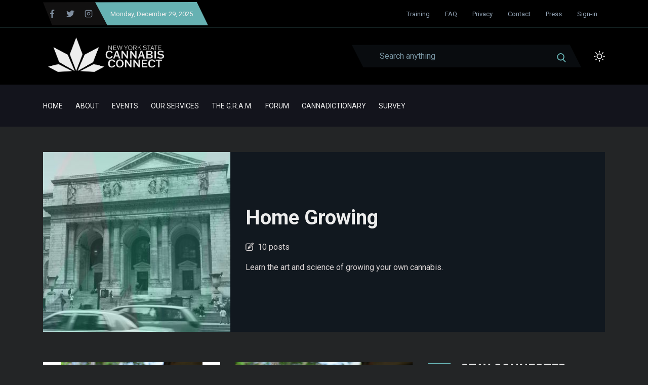

--- FILE ---
content_type: text/html; charset=utf-8
request_url: https://nyscannabisconnect.com/tag/growing/
body_size: 12829
content:
<!DOCTYPE html>
<html class="no-js" lang="en" 

   data-theme="dark"

>
<head>
    <meta charset="UTF-8">
    <meta http-equiv="X-UA-Compatible" content="IE=edge">
    <meta name="viewport" content="width=device-width, initial-scale=1">
    <title>Home Growing - New York State Cannabis Connect</title>
    <!-- CSS Files -->
    <link rel="stylesheet" type="text/css" href="/assets/css/style.css?v=d6b6afa979" />
    <meta name="description" content="Learn the art and science of growing your own cannabis." />
    <link rel="icon" href="/favicon.png" type="image/png" />
    <link rel="canonical" href="https://nyscannabisconnect.com/tag/growing/" />
    <meta name="referrer" content="no-referrer-when-downgrade" />
    
    <meta property="og:site_name" content="New York State Cannabis Connect" />
    <meta property="og:type" content="website" />
    <meta property="og:title" content="Home Growing - New York State Cannabis Connect" />
    <meta property="og:description" content="Learn the art and science of growing your own cannabis." />
    <meta property="og:url" content="https://nyscannabisconnect.com/tag/growing/" />
    <meta property="og:image" content="https://nyscannabisconnect.com/content/images/2022/03/__NY-Public-Library.jpg" />
    <meta property="article:publisher" content="https://www.facebook.com/NYSCCNetwork" />
    <meta name="twitter:card" content="summary_large_image" />
    <meta name="twitter:title" content="Home Growing - New York State Cannabis Connect" />
    <meta name="twitter:description" content="Learn the art and science of growing your own cannabis." />
    <meta name="twitter:url" content="https://nyscannabisconnect.com/tag/growing/" />
    <meta name="twitter:image" content="https://nyscannabisconnect.com/content/images/2022/03/__NY-Public-Library.jpg" />
    <meta name="twitter:site" content="@nys_connect" />
    <meta property="og:image:width" content="1920" />
    <meta property="og:image:height" content="1080" />
    
    <script type="application/ld+json">
{
    "@context": "https://schema.org",
    "@type": "Series",
    "publisher": {
        "@type": "Organization",
        "name": "New York State Cannabis Connect",
        "url": "https://nyscannabisconnect.com/",
        "logo": {
            "@type": "ImageObject",
            "url": "https://nyscannabisconnect.com/content/images/2022/03/600x200_Horizontal-Lockup---Light-1.png"
        }
    },
    "url": "https://nyscannabisconnect.com/tag/growing/",
    "image": {
        "@type": "ImageObject",
        "url": "https://nyscannabisconnect.com/content/images/2022/03/__NY-Public-Library.jpg",
        "width": 1920,
        "height": 1080
    },
    "name": "Home Growing",
    "mainEntityOfPage": {
        "@type": "WebPage",
        "@id": "https://nyscannabisconnect.com/"
    },
    "description": "Learn the art and science of growing your own cannabis."
}
    </script>

    <meta name="generator" content="Ghost 4.32" />
    <link rel="alternate" type="application/rss+xml" title="New York State Cannabis Connect" href="https://nyscannabisconnect.com/rss/" />
    <script defer src="https://unpkg.com/@tryghost/portal@~1.13.0/umd/portal.min.js" data-ghost="https://nyscannabisconnect.com/" crossorigin="anonymous"></script><style id="gh-members-styles">.gh-post-upgrade-cta-content,
.gh-post-upgrade-cta {
    display: flex;
    flex-direction: column;
    align-items: center;
    font-family: -apple-system, BlinkMacSystemFont, 'Segoe UI', Roboto, Oxygen, Ubuntu, Cantarell, 'Open Sans', 'Helvetica Neue', sans-serif;
    text-align: center;
    width: 100%;
    color: #ffffff;
    font-size: 16px;
}

.gh-post-upgrade-cta-content {
    border-radius: 8px;
    padding: 40px 4vw;
}

.gh-post-upgrade-cta h2 {
    color: #ffffff;
    font-size: 28px;
    letter-spacing: -0.2px;
    margin: 0;
    padding: 0;
}

.gh-post-upgrade-cta p {
    margin: 20px 0 0;
    padding: 0;
}

.gh-post-upgrade-cta small {
    font-size: 16px;
    letter-spacing: -0.2px;
}

.gh-post-upgrade-cta a {
    color: #ffffff;
    cursor: pointer;
    font-weight: 500;
    box-shadow: none;
    text-decoration: underline;
}

.gh-post-upgrade-cta a:hover {
    color: #ffffff;
    opacity: 0.8;
    box-shadow: none;
    text-decoration: underline;
}

.gh-post-upgrade-cta a.gh-btn {
    display: block;
    background: #ffffff;
    text-decoration: none;
    margin: 28px 0 0;
    padding: 8px 18px;
    border-radius: 4px;
    font-size: 16px;
    font-weight: 600;
}

.gh-post-upgrade-cta a.gh-btn:hover {
    opacity: 0.92;
}</style><script async src="https://js.stripe.com/v3/"></script>
    <script defer src="/public/cards.min.js?v=d6b6afa979"></script>
    <link rel="stylesheet" type="text/css" href="/public/cards.min.css?v=d6b6afa979">
    <!-- Google tag (gtag.js) -->
<script async src="https://www.googletagmanager.com/gtag/js?id=G-TM9LCM433Y"></script>
<script>
  window.dataLayer = window.dataLayer || [];
  function gtag(){dataLayer.push(arguments);}
  gtag('js', new Date());

  gtag('config', 'G-TM9LCM433Y');
</script>
<!-- Google tag (gtag.js) -->
<script async src="https://www.googletagmanager.com/gtag/js?id=G-EZ867FC8VG"></script>
<script>
  window.dataLayer = window.dataLayer || [];
  function gtag(){dataLayer.push(arguments);}
  gtag('js', new Date());

  gtag('config', 'G-EZ867FC8VG');
</script>

<link rel="preconnect" href="https://fonts.googleapis.com">
	<link rel="preconnect" href="https://fonts.gstatic.com" crossorigin>
	<link href="https://fonts.googleapis.com/css2?family=Noto+Sans:ital,wght@0,400;0,700;1,400;1,700&family=Roboto:ital,wght@0,100;0,300;0,400;0,500;0,700;1,300;1,500&display=swap" rel="stylesheet">

<style>
  body {
    font-family: 'Roboto', 'Noto+Sans', sans-serif;
  }
</style>
<script id="AgeVerifyScript" data-bgmethod="AgeVerify Provided Background Image or Video" data-bgurl="" data-template="Translucent Overlay" data-logomethod="Upload Your Own Logo" data-altlogo="https://api.ageverify.co/wp-content/uploads/2022/03/Cannabis-Connect-Final-LCF_Aqua-Logo-and-Wordmark-39cfba4aeb73bf267714f55d5246b444.png" data-logoh="150" data-textprompt="<br />Please verify your age to enter.<br /><br />Are you 21 years or older?" data-fontsize="24" data-method="Age Button Prompt" data-entertext="Yes, I'm over 21" data-exittext="No, I'm under 21" data-bfontsize="18" data-dobmethod="" data-yytext="" data-mmtext="" data-ddtext="" data-age="" data-remembertext="Remember Me" data-countup="" data-underageredirect="https://www.youtube.com/watch?v=dQw4w9WgXcQ" data-colorp="" data-colors="" src="https://pro.ageverify.co/jsv9/av9.2.js" ></script>
<style>:root {--ghost-accent-color: #66b1b2;}</style>
    <script>
        var serachContentApi = "https://nyscannabisconnect.com/ghost/api/v3/content/posts/?key=225391bb5b92f6d144cf9517b3&limit=all&fields=id,title,excerpt,feature_image,custom_excerpt,url,published_at&formats=plaintext&include=tags",
            pagination_next_page_number = '',
            pagination_available_pages_number = '1';
    </script>
	

		
</head>
<body class="tag-template tag-growing">
<div class="header-area">
    <div class="top-header-area bg-light-black">
    <div class="container">
        <div class="top-header d-flex justify-content-between  align-items-center">
            <div class="top-header-left d-flex">
                <div class="social-icon social-clip-path bg-black-russian d-flex align-items-center py-15">
                    <ul class="d-flex align-items-center">
                            <li><a href="https://www.facebook.com/NYSCCNetwork"><svg fill="currentColor" enable-background="new 0 0 24 24"  viewBox="0 0 24 24" xmlns="http://www.w3.org/2000/svg"><path d="m15.997 3.985h2.191v-3.816c-.378-.052-1.678-.169-3.192-.169-3.159 0-5.323 1.987-5.323 5.639v3.361h-3.486v4.266h3.486v10.734h4.274v-10.733h3.345l.531-4.266h-3.877v-2.939c.001-1.233.333-2.077 2.051-2.077z"/></svg></i></a></li>
                            <li><a href="https://twitter.com/nys_connect">
<svg fill="currentColor" version="1.1" xmlns="http://www.w3.org/2000/svg" xmlns:xlink="http://www.w3.org/1999/xlink" x="0px" y="0px"
	 viewBox="0 0 512 512" style="enable-background:new 0 0 512 512;" xml:space="preserve">
<g>
	<g>
		<path d="M512,97.248c-19.04,8.352-39.328,13.888-60.48,16.576c21.76-12.992,38.368-33.408,46.176-58.016
			c-20.288,12.096-42.688,20.64-66.56,25.408C411.872,60.704,384.416,48,354.464,48c-58.112,0-104.896,47.168-104.896,104.992
			c0,8.32,0.704,16.32,2.432,23.936c-87.264-4.256-164.48-46.08-216.352-109.792c-9.056,15.712-14.368,33.696-14.368,53.056
			c0,36.352,18.72,68.576,46.624,87.232c-16.864-0.32-33.408-5.216-47.424-12.928c0,0.32,0,0.736,0,1.152
			c0,51.008,36.384,93.376,84.096,103.136c-8.544,2.336-17.856,3.456-27.52,3.456c-6.72,0-13.504-0.384-19.872-1.792
			c13.6,41.568,52.192,72.128,98.08,73.12c-35.712,27.936-81.056,44.768-130.144,44.768c-8.608,0-16.864-0.384-25.12-1.44
			C46.496,446.88,101.6,464,161.024,464c193.152,0,298.752-160,298.752-298.688c0-4.64-0.16-9.12-0.384-13.568
			C480.224,136.96,497.728,118.496,512,97.248z"/>
	</g>
</g>
<g>
</g>
<g>
</g>
<g>
</g>
<g>
</g>
<g>
</g>
<g>
</g>
<g>
</g>
<g>
</g>
<g>
</g>
<g>
</g>
<g>
</g>
<g>
</g>
<g>
</g>
<g>
</g>
<g>
</g>
</svg>
</a></li>
                        <li><a href="https://instagram.com/nyscannabisconnect?igshid=YmMyMTA2M2Y="><svg xmlns="http://www.w3.org/2000/svg" width="24" height="24" viewBox="0 0 24 24" fill="none" stroke="currentColor" stroke-width="2" stroke-linecap="round" stroke-linejoin="round" class="feather feather-instagram"><rect x="2" y="2" width="20" height="20" rx="5" ry="5"></rect><path d="M16 11.37A4 4 0 1 1 12.63 8 4 4 0 0 1 16 11.37z"></path><line x1="17.5" y1="6.5" x2="17.51" y2="6.5"></line></svg></a></li>
                   
                    </ul>
                </div>
                <div class="day-highlight bg-primary d-flex justify-content-between  align-items-center maxw-600">
                    <p><span class="date-name"></span>, December 29, 2025</p>
                </div>
            </div>
            <div class="top-header-right">
                <div class="top-menu">
                    <ul class="d-flex justify-content-end align-items-center flex-wrap">
                                <li><a class="" href="/training/">Training</a></li>
        <li><a class="" href="/FAQ/">FAQ</a></li>
        <li><a class="" href="/privacy/">Privacy</a></li>
        <li><a class="" href="/contact/">Contact</a></li>
        <li><a class="" href="/press/">Press</a></li>

                        
                            <li><a href="/signin/">Sign-in</a></li>
                        
                    </ul>
                </div>
            </div>
        </div>
    </div>
</div>    <div class="header-news-marquee bg-light-black">
        <div class="container">
           <div class="mid-menu d-flex justify-content-between align-items-center flex-wrap">
                <div class="logo py-15">
                        <a href="https://nyscannabisconnect.com"><img src="https://nyscannabisconnect.com/content/images/2022/03/600x200_Horizontal-Lockup---Light-1.png" alt="New York State Cannabis Connect"></a>
                </div>
                <div class="header-right d-flex align-items-center justify-content-between">
                    <div class="search-bar-area py-30 w-100">
                        <div class="serach-bar search-input-area">
                            <div class="search-bar search-input-bar">
                                <span class="search-loading"></span>
                                <span class="search-icon">
                                    
<svg fill="currentColor" version="1.1" xmlns="http://www.w3.org/2000/svg" xmlns:xlink="http://www.w3.org/1999/xlink" x="0px" y="0px"
	 viewBox="0 0 56.966 56.966" style="enable-background:new 0 0 56.966 56.966;" xml:space="preserve">
<path d="M55.146,51.887L41.588,37.786c3.486-4.144,5.396-9.358,5.396-14.786c0-12.682-10.318-23-23-23s-23,10.318-23,23
	s10.318,23,23,23c4.761,0,9.298-1.436,13.177-4.162l13.661,14.208c0.571,0.593,1.339,0.92,2.162,0.92
	c0.779,0,1.518-0.297,2.079-0.837C56.255,54.982,56.293,53.08,55.146,51.887z M23.984,6c9.374,0,17,7.626,17,17s-7.626,17-17,17
	s-17-7.626-17-17S14.61,6,23.984,6z"/>
<g>
</g>
<g>
</g>
<g>
</g>
<g>
</g>
<g>
</g>
<g>
</g>
<g>
</g>
<g>
</g>
<g>
</g>
<g>
</g>
<g>
</g>
<g>
</g>
<g>
</g>
<g>
</g>
<g>
</g>
</svg>
                                </span>
                                <input type="text" class="form-control bg-deep-black w-100 search-input" placeholder="Search anything">

                                <!-- search result content -->
                                <div class="search-result nicescrol">
                                    <div class="custom">
                                        <h2 class="no-result"><span>0</span> results found in this keyword</h2>
                                        <div class="search-full-content"></div>
                                    </div>
                                </div>
                            </div>
                        </div>

                        <div class="search-icon-2">
                            <span class="icon-search">
<svg fill="currentColor" version="1.1" xmlns="http://www.w3.org/2000/svg" xmlns:xlink="http://www.w3.org/1999/xlink" x="0px" y="0px"
	 viewBox="0 0 56.966 56.966" style="enable-background:new 0 0 56.966 56.966;" xml:space="preserve">
<path d="M55.146,51.887L41.588,37.786c3.486-4.144,5.396-9.358,5.396-14.786c0-12.682-10.318-23-23-23s-23,10.318-23,23
	s10.318,23,23,23c4.761,0,9.298-1.436,13.177-4.162l13.661,14.208c0.571,0.593,1.339,0.92,2.162,0.92
	c0.779,0,1.518-0.297,2.079-0.837C56.255,54.982,56.293,53.08,55.146,51.887z M23.984,6c9.374,0,17,7.626,17,17s-7.626,17-17,17
	s-17-7.626-17-17S14.61,6,23.984,6z"/>
<g>
</g>
<g>
</g>
<g>
</g>
<g>
</g>
<g>
</g>
<g>
</g>
<g>
</g>
<g>
</g>
<g>
</g>
<g>
</g>
<g>
</g>
<g>
</g>
<g>
</g>
<g>
</g>
<g>
</g>
</svg>
</span>
                        </div>
                        <div class="live-serach-bar d-md-none">
                            <div class="live-find-input">
                                <span class="icon_close find-icon"></span>
                                <input type="text" class="form-control search-input" placeholder="Search anything">
                                <!-- search result content -->
                                <div class="search-result nicescrol">
                                    <div class="custom">
                                        <h2 class="no-result"><span>0</span> results found in this keyword</h2>
                                        <div class="search-full-content"></div>
                                    </div>
                                </div>
                            </div>
                        </div>
                    </div>
                    
                    <div class="dark-light ml-25">
                        <div class="icon-dark">
                            <svg xmlns="http://www.w3.org/2000/svg" width="24" height="24" viewBox="0 0 24 24" fill="none" stroke="currentColor" stroke-width="2" stroke-linecap="round" stroke-linejoin="round" class="feather feather-sun"><circle cx="12" cy="12" r="5"></circle><line x1="12" y1="1" x2="12" y2="3"></line><line x1="12" y1="21" x2="12" y2="23"></line><line x1="4.22" y1="4.22" x2="5.64" y2="5.64"></line><line x1="18.36" y1="18.36" x2="19.78" y2="19.78"></line><line x1="1" y1="12" x2="3" y2="12"></line><line x1="21" y1="12" x2="23" y2="12"></line><line x1="4.22" y1="19.78" x2="5.64" y2="18.36"></line><line x1="18.36" y1="5.64" x2="19.78" y2="4.22"></line></svg>                        </div>
                        <div class="icon-light">
                            <svg xmlns="http://www.w3.org/2000/svg" width="24" height="24" viewBox="0 0 24 24" fill="none" stroke="currentColor" stroke-width="2" stroke-linecap="round" stroke-linejoin="round" class="feather feather-moon"><path d="M21 12.79A9 9 0 1 1 11.21 3 7 7 0 0 0 21 12.79z"></path></svg>                        </div>
                    </div>
                    
                    <div class="bar-icon">
                        <div class="bar-line"></div>
                        <div class="bar-line"></div>
                        <div class="bar-line"></div>
                    </div>
                </div>
           </div>
        </div>
    </div>
    <div class="main-menu-area bg-top-black">
        <div class="container">
            <div class="main-menu-container">
                <div class="main-menu d-flex align-items-center">
                    <ul class="menu menu-with-drag d-flex" id="menu">
                                <li><a class="nav-home"  href="/">Home</a></li>
        <li><a class="nav-about"  href="/about/">About</a></li>
        <li><a class="nav-events"  href="/cannabis-events/">Events</a></li>
        <li><a class="nav-our-services"  href="/our-services/">Our Services</a></li>
        <li><a class="nav-the-g-r-a-m"  href="https://gram.nyscannabisconnect.com/">The G.R.A.M.</a></li>
        <li><a class="nav-forum"  href="https://forums.nyscannabisconnect.com/">Forum</a></li>
        <li><a class="nav-cannadictionary"  href="/cannabis-dictionary/">Cannadictionary</a></li>
        <li><a class="nav-survey"  href="/survey/">Survey</a></li>

                    </ul>
                </div>
            </div>
        </div>
        <!--=====   mobile-container  ==========-->
        <div id="mobile-container"></div>
    </div>
</div>
	

<div class="py-50">
    <div class="container">
        <div class="single-tag-box tag-card pb-30">
            <div class="row">
                        <div class="col-md-4">
                            <div class="tags-feature">
                                <img srcset="/content/images/size/w300/2022/03/__NY-Public-Library.jpg 300w,
                                            /content/images/size/w600/2022/03/__NY-Public-Library.jpg 600w,
                                            /content/images/size/w1000/2022/03/__NY-Public-Library.jpg 1000w,
                                            /content/images/size/w2000/2022/03/__NY-Public-Library.jpg 1300w,
                                            /content/images/2022/03/__NY-Public-Library.jpg 2000w"
                                    sizes="(max-width: 1300px) 400px, 1200px"
                                    class="lazy" src="[data-uri]" 
                                    data-src="/content/images/size/w2000/2022/03/__NY-Public-Library.jpg"
                                    alt=""
                                />
                            </div>
                        </div>
                        <div class="col-md-8 align-self-center tag-meta-box">
                        <div class="tags-inner-content">
                            <div class="tags-content maxw-600">
                                <h1 class="post-title">Home Growing</h1>
                                <p>
                                    <span class="w-16 d-inline-block -mb-2">
<svg fill="currentColor" version="1.1" xmlns="http://www.w3.org/2000/svg" xmlns:xlink="http://www.w3.org/1999/xlink" x="0px" y="0px"
	 viewBox="0 0 348.882 348.882" style="enable-background:new 0 0 348.882 348.882;" xml:space="preserve">
<g>
	<path d="M333.988,11.758l-0.42-0.383C325.538,4.04,315.129,0,304.258,0c-12.187,0-23.888,5.159-32.104,14.153L116.803,184.231
		c-1.416,1.55-2.49,3.379-3.154,5.37l-18.267,54.762c-2.112,6.331-1.052,13.333,2.835,18.729c3.918,5.438,10.23,8.685,16.886,8.685
		c0,0,0.001,0,0.001,0c2.879,0,5.693-0.592,8.362-1.76l52.89-23.138c1.923-0.841,3.648-2.076,5.063-3.626L336.771,73.176
		C352.937,55.479,351.69,27.929,333.988,11.758z M130.381,234.247l10.719-32.134l0.904-0.99l20.316,18.556l-0.904,0.99
		L130.381,234.247z M314.621,52.943L182.553,197.53l-20.316-18.556L294.305,34.386c2.583-2.828,6.118-4.386,9.954-4.386
		c3.365,0,6.588,1.252,9.082,3.53l0.419,0.383C319.244,38.922,319.63,47.459,314.621,52.943z"/>
	<path d="M303.85,138.388c-8.284,0-15,6.716-15,15v127.347c0,21.034-17.113,38.147-38.147,38.147H68.904
		c-21.035,0-38.147-17.113-38.147-38.147V100.413c0-21.034,17.113-38.147,38.147-38.147h131.587c8.284,0,15-6.716,15-15
		s-6.716-15-15-15H68.904c-37.577,0-68.147,30.571-68.147,68.147v180.321c0,37.576,30.571,68.147,68.147,68.147h181.798
		c37.576,0,68.147-30.571,68.147-68.147V153.388C318.85,145.104,312.134,138.388,303.85,138.388z"/>
</g>
<g>
</g>
<g>
</g>
<g>
</g>
<g>
</g>
<g>
</g>
<g>
</g>
<g>
</g>
<g>
</g>
<g>
</g>
<g>
</g>
<g>
</g>
<g>
</g>
<g>
</g>
<g>
</g>
<g>
</g>
</svg>
</span>&nbsp;&nbsp;10 posts
                                </p>
                                    <p>Learn the art and science of growing your own cannabis.</p>
                            </div>
                        </div>
                </div>
            </div>
        </div> 

        <div class="row">
            <div class="col-lg-8 mb-lg-0 mb-40">
    <div class="post-wrapper-content mb-30">
        <div class="row js-posts-wrapper">
            <div class="col-lg-6 col-md-6 js-post-card">
                <div class="single-column-post">
                    <div class="post mb-40">
                        <div class="single-post height-180  d-flex flex-column justify-content-between px-30 py-20"  style="background-image:url('https://nyscannabisconnect.com/content/images/2025/05/3.jpg');">
                            <div class="feature-tag">
                                <a href="/tag/getting-started/">Getting Started</a>
                            </div>
                            <a class="post-card-link" href="/growing-cannabis-at-home-in-new-york-state-a-comprehensive-guide-2/"></a>
                        </div>
                        <div class="postcard-text postcard-text-2 mt-10">
                            <div class="card-details">
                                <p class="d-flex align-items-center">
                                    <span class="w-14 inline-block">
<svg fill="currentColor" version="1.1" xmlns="http://www.w3.org/2000/svg" xmlns:xlink="http://www.w3.org/1999/xlink" x="0px" y="0px"
	 viewBox="0 0 477.867 477.867" style="enable-background:new 0 0 477.867 477.867;" xml:space="preserve">
<g>
	<g>
		<path d="M119.467,0C110.041,0,102.4,7.641,102.4,17.067V51.2h34.133V17.067C136.533,7.641,128.892,0,119.467,0z"/>
	</g>
</g>
<g>
	<g>
		<path d="M358.4,0c-9.426,0-17.067,7.641-17.067,17.067V51.2h34.133V17.067C375.467,7.641,367.826,0,358.4,0z"/>
	</g>
</g>
<g>
	<g>
		<path d="M426.667,51.2h-51.2v68.267c0,9.426-7.641,17.067-17.067,17.067s-17.067-7.641-17.067-17.067V51.2h-204.8v68.267
			c0,9.426-7.641,17.067-17.067,17.067s-17.067-7.641-17.067-17.067V51.2H51.2C22.923,51.2,0,74.123,0,102.4v324.267
			c0,28.277,22.923,51.2,51.2,51.2h375.467c28.277,0,51.2-22.923,51.2-51.2V102.4C477.867,74.123,454.944,51.2,426.667,51.2z
			 M443.733,426.667c0,9.426-7.641,17.067-17.067,17.067H51.2c-9.426,0-17.067-7.641-17.067-17.067V204.8h409.6V426.667z"/>
	</g>
</g>
<g>
	<g>
		<path d="M353.408,243.942c-6.664-6.669-17.472-6.672-24.141-0.009L204.8,368.401l-56.201-56.201
			c-6.669-6.664-17.477-6.66-24.141,0.009c-6.664,6.669-6.66,17.477,0.009,24.141l68.267,68.267c6.665,6.663,17.468,6.663,24.132,0
			L353.4,268.083C360.068,261.419,360.072,250.611,353.408,243.942z"/>
	</g>
</g>
<g>
</g>
<g>
</g>
<g>
</g>
<g>
</g>
<g>
</g>
<g>
</g>
<g>
</g>
<g>
</g>
<g>
</g>
<g>
</g>
<g>
</g>
<g>
</g>
<g>
</g>
<g>
</g>
<g>
</g>
</svg>
</span>&nbsp;&nbsp;May 02, 2025
                                </p>
                            </div>
                            <h5><a href="/growing-cannabis-at-home-in-new-york-state-a-comprehensive-guide-2/">Growing Cannabis at Home in New York State: A Comprehensive Guide</a></h5>
                            <p>While adult-use cannabis consumption has been legal since March 2021 in New York...</p>
                            <div class="post-btn mt-30">
                                <a href="/growing-cannabis-at-home-in-new-york-state-a-comprehensive-guide-2/" class="btn ">Read More</a>
                            </div>
                        </div>
                    </div>
                </div>
            </div>
            <div class="col-lg-6 col-md-6 js-post-card">
                <div class="single-column-post">
                    <div class="post mb-40">
                        <div class="single-post height-180  d-flex flex-column justify-content-between px-30 py-20"  style="background-image:url('https://nyscannabisconnect.com/content/images/2024/11/3--1--1.jpg');">
                            <div class="feature-tag">
                                <a href="/tag/growing/">Home Growing</a>
                            </div>
                            <a class="post-card-link" href="/growing-cannabis-at-home-in-new-york-state-a-comprehensive-guide/"></a>
                        </div>
                        <div class="postcard-text postcard-text-2 mt-10">
                            <div class="card-details">
                                <p class="d-flex align-items-center">
                                    <span class="w-14 inline-block">
<svg fill="currentColor" version="1.1" xmlns="http://www.w3.org/2000/svg" xmlns:xlink="http://www.w3.org/1999/xlink" x="0px" y="0px"
	 viewBox="0 0 477.867 477.867" style="enable-background:new 0 0 477.867 477.867;" xml:space="preserve">
<g>
	<g>
		<path d="M119.467,0C110.041,0,102.4,7.641,102.4,17.067V51.2h34.133V17.067C136.533,7.641,128.892,0,119.467,0z"/>
	</g>
</g>
<g>
	<g>
		<path d="M358.4,0c-9.426,0-17.067,7.641-17.067,17.067V51.2h34.133V17.067C375.467,7.641,367.826,0,358.4,0z"/>
	</g>
</g>
<g>
	<g>
		<path d="M426.667,51.2h-51.2v68.267c0,9.426-7.641,17.067-17.067,17.067s-17.067-7.641-17.067-17.067V51.2h-204.8v68.267
			c0,9.426-7.641,17.067-17.067,17.067s-17.067-7.641-17.067-17.067V51.2H51.2C22.923,51.2,0,74.123,0,102.4v324.267
			c0,28.277,22.923,51.2,51.2,51.2h375.467c28.277,0,51.2-22.923,51.2-51.2V102.4C477.867,74.123,454.944,51.2,426.667,51.2z
			 M443.733,426.667c0,9.426-7.641,17.067-17.067,17.067H51.2c-9.426,0-17.067-7.641-17.067-17.067V204.8h409.6V426.667z"/>
	</g>
</g>
<g>
	<g>
		<path d="M353.408,243.942c-6.664-6.669-17.472-6.672-24.141-0.009L204.8,368.401l-56.201-56.201
			c-6.669-6.664-17.477-6.66-24.141,0.009c-6.664,6.669-6.66,17.477,0.009,24.141l68.267,68.267c6.665,6.663,17.468,6.663,24.132,0
			L353.4,268.083C360.068,261.419,360.072,250.611,353.408,243.942z"/>
	</g>
</g>
<g>
</g>
<g>
</g>
<g>
</g>
<g>
</g>
<g>
</g>
<g>
</g>
<g>
</g>
<g>
</g>
<g>
</g>
<g>
</g>
<g>
</g>
<g>
</g>
<g>
</g>
<g>
</g>
<g>
</g>
</svg>
</span>&nbsp;&nbsp;Nov 27, 2024
                                </p>
                            </div>
                            <h5><a href="/growing-cannabis-at-home-in-new-york-state-a-comprehensive-guide/">Growing Cannabis at Home in New York State: A Comprehensive Guide</a></h5>
                            <p>While cannabis adult-use consumption has been legal as of March 2021 in New...</p>
                            <div class="post-btn mt-30">
                                <a href="/growing-cannabis-at-home-in-new-york-state-a-comprehensive-guide/" class="btn ">Read More</a>
                            </div>
                        </div>
                    </div>
                </div>
            </div>
            <div class="col-lg-6 col-md-6 js-post-card">
                <div class="single-column-post">
                    <div class="post mb-40">
                        <div class="single-post height-180  d-flex flex-column justify-content-between px-30 py-20"  style="background-image:url('https://nyscannabisconnect.com/content/images/2023/11/2h-media-qals0UcjUFk-unsplash.jpg');">
                            <div class="feature-tag">
                                <a href="/tag/growing/">Home Growing</a>
                            </div>
                            <a class="post-card-link" href="/why-cant-new-yorkers-still-grow-adult-use-cannabis-at-home-for-personal-use-despite-legalization/"></a>
                        </div>
                        <div class="postcard-text postcard-text-2 mt-10">
                            <div class="card-details">
                                <p class="d-flex align-items-center">
                                    <span class="w-14 inline-block">
<svg fill="currentColor" version="1.1" xmlns="http://www.w3.org/2000/svg" xmlns:xlink="http://www.w3.org/1999/xlink" x="0px" y="0px"
	 viewBox="0 0 477.867 477.867" style="enable-background:new 0 0 477.867 477.867;" xml:space="preserve">
<g>
	<g>
		<path d="M119.467,0C110.041,0,102.4,7.641,102.4,17.067V51.2h34.133V17.067C136.533,7.641,128.892,0,119.467,0z"/>
	</g>
</g>
<g>
	<g>
		<path d="M358.4,0c-9.426,0-17.067,7.641-17.067,17.067V51.2h34.133V17.067C375.467,7.641,367.826,0,358.4,0z"/>
	</g>
</g>
<g>
	<g>
		<path d="M426.667,51.2h-51.2v68.267c0,9.426-7.641,17.067-17.067,17.067s-17.067-7.641-17.067-17.067V51.2h-204.8v68.267
			c0,9.426-7.641,17.067-17.067,17.067s-17.067-7.641-17.067-17.067V51.2H51.2C22.923,51.2,0,74.123,0,102.4v324.267
			c0,28.277,22.923,51.2,51.2,51.2h375.467c28.277,0,51.2-22.923,51.2-51.2V102.4C477.867,74.123,454.944,51.2,426.667,51.2z
			 M443.733,426.667c0,9.426-7.641,17.067-17.067,17.067H51.2c-9.426,0-17.067-7.641-17.067-17.067V204.8h409.6V426.667z"/>
	</g>
</g>
<g>
	<g>
		<path d="M353.408,243.942c-6.664-6.669-17.472-6.672-24.141-0.009L204.8,368.401l-56.201-56.201
			c-6.669-6.664-17.477-6.66-24.141,0.009c-6.664,6.669-6.66,17.477,0.009,24.141l68.267,68.267c6.665,6.663,17.468,6.663,24.132,0
			L353.4,268.083C360.068,261.419,360.072,250.611,353.408,243.942z"/>
	</g>
</g>
<g>
</g>
<g>
</g>
<g>
</g>
<g>
</g>
<g>
</g>
<g>
</g>
<g>
</g>
<g>
</g>
<g>
</g>
<g>
</g>
<g>
</g>
<g>
</g>
<g>
</g>
<g>
</g>
<g>
</g>
</svg>
</span>&nbsp;&nbsp;Nov 30, 2023
                                </p>
                            </div>
                            <h5><a href="/why-cant-new-yorkers-still-grow-adult-use-cannabis-at-home-for-personal-use-despite-legalization/">Why Can&#x27;t New Yorkers Still Grow Adult-Use Cannabis at Home for Personal Use Despite Legalization?</a></h5>
                            <p>The Marijuana Regulation and Taxation Act (MRTA), which has legalized adult-use cannabis in...</p>
                            <div class="post-btn mt-30">
                                <a href="/why-cant-new-yorkers-still-grow-adult-use-cannabis-at-home-for-personal-use-despite-legalization/" class="btn ">Read More</a>
                            </div>
                        </div>
                    </div>
                </div>
            </div>
            <div class="col-lg-6 col-md-6 js-post-card">
                <div class="single-column-post">
                    <div class="post mb-40">
                        <div class="single-post height-180  d-flex flex-column justify-content-between px-30 py-20"  style="background-image:url('https://nyscannabisconnect.com/content/images/2023/03/NYSCC_Cannabis_EarthDay_2022.jpg');">
                            <div class="feature-tag">
                                <a href="/tag/cultivators/">Commercial Cultivators</a>
                            </div>
                            <a class="post-card-link" href="/seed-to-sell-what-might-that-look-like-in-ny/"></a>
                        </div>
                        <div class="postcard-text postcard-text-2 mt-10">
                            <div class="card-details">
                                <p class="d-flex align-items-center">
                                    <span class="w-14 inline-block">
<svg fill="currentColor" version="1.1" xmlns="http://www.w3.org/2000/svg" xmlns:xlink="http://www.w3.org/1999/xlink" x="0px" y="0px"
	 viewBox="0 0 477.867 477.867" style="enable-background:new 0 0 477.867 477.867;" xml:space="preserve">
<g>
	<g>
		<path d="M119.467,0C110.041,0,102.4,7.641,102.4,17.067V51.2h34.133V17.067C136.533,7.641,128.892,0,119.467,0z"/>
	</g>
</g>
<g>
	<g>
		<path d="M358.4,0c-9.426,0-17.067,7.641-17.067,17.067V51.2h34.133V17.067C375.467,7.641,367.826,0,358.4,0z"/>
	</g>
</g>
<g>
	<g>
		<path d="M426.667,51.2h-51.2v68.267c0,9.426-7.641,17.067-17.067,17.067s-17.067-7.641-17.067-17.067V51.2h-204.8v68.267
			c0,9.426-7.641,17.067-17.067,17.067s-17.067-7.641-17.067-17.067V51.2H51.2C22.923,51.2,0,74.123,0,102.4v324.267
			c0,28.277,22.923,51.2,51.2,51.2h375.467c28.277,0,51.2-22.923,51.2-51.2V102.4C477.867,74.123,454.944,51.2,426.667,51.2z
			 M443.733,426.667c0,9.426-7.641,17.067-17.067,17.067H51.2c-9.426,0-17.067-7.641-17.067-17.067V204.8h409.6V426.667z"/>
	</g>
</g>
<g>
	<g>
		<path d="M353.408,243.942c-6.664-6.669-17.472-6.672-24.141-0.009L204.8,368.401l-56.201-56.201
			c-6.669-6.664-17.477-6.66-24.141,0.009c-6.664,6.669-6.66,17.477,0.009,24.141l68.267,68.267c6.665,6.663,17.468,6.663,24.132,0
			L353.4,268.083C360.068,261.419,360.072,250.611,353.408,243.942z"/>
	</g>
</g>
<g>
</g>
<g>
</g>
<g>
</g>
<g>
</g>
<g>
</g>
<g>
</g>
<g>
</g>
<g>
</g>
<g>
</g>
<g>
</g>
<g>
</g>
<g>
</g>
<g>
</g>
<g>
</g>
<g>
</g>
</svg>
</span>&nbsp;&nbsp;Mar 17, 2023
                                </p>
                            </div>
                            <h5><a href="/seed-to-sell-what-might-that-look-like-in-ny/">Seed to Sell – What Might That Look Like in NY?</a></h5>
                            <p>Although recreational use of cannabis was legalized in New York in early 2021,...</p>
                            <div class="post-btn mt-30">
                                <a href="/seed-to-sell-what-might-that-look-like-in-ny/" class="btn ">Read More</a>
                            </div>
                        </div>
                    </div>
                </div>
            </div>
            <div class="col-lg-6 col-md-6 js-post-card">
                <div class="single-column-post">
                    <div class="post mb-40">
                        <div class="single-post height-180  d-flex flex-column justify-content-between px-30 py-20"  style="background-image:url('https://nyscannabisconnect.com/content/images/2022/11/richard-t-yovhXPl8V1M-unsplash.jpg');">
                            <div class="feature-tag">
                                <a href="/tag/growing/">Home Growing</a>
                            </div>
                            <a class="post-card-link" href="/latest-in-led-lighting/"></a>
                        </div>
                        <div class="postcard-text postcard-text-2 mt-10">
                            <div class="card-details">
                                <p class="d-flex align-items-center">
                                    <span class="w-14 inline-block">
<svg fill="currentColor" version="1.1" xmlns="http://www.w3.org/2000/svg" xmlns:xlink="http://www.w3.org/1999/xlink" x="0px" y="0px"
	 viewBox="0 0 477.867 477.867" style="enable-background:new 0 0 477.867 477.867;" xml:space="preserve">
<g>
	<g>
		<path d="M119.467,0C110.041,0,102.4,7.641,102.4,17.067V51.2h34.133V17.067C136.533,7.641,128.892,0,119.467,0z"/>
	</g>
</g>
<g>
	<g>
		<path d="M358.4,0c-9.426,0-17.067,7.641-17.067,17.067V51.2h34.133V17.067C375.467,7.641,367.826,0,358.4,0z"/>
	</g>
</g>
<g>
	<g>
		<path d="M426.667,51.2h-51.2v68.267c0,9.426-7.641,17.067-17.067,17.067s-17.067-7.641-17.067-17.067V51.2h-204.8v68.267
			c0,9.426-7.641,17.067-17.067,17.067s-17.067-7.641-17.067-17.067V51.2H51.2C22.923,51.2,0,74.123,0,102.4v324.267
			c0,28.277,22.923,51.2,51.2,51.2h375.467c28.277,0,51.2-22.923,51.2-51.2V102.4C477.867,74.123,454.944,51.2,426.667,51.2z
			 M443.733,426.667c0,9.426-7.641,17.067-17.067,17.067H51.2c-9.426,0-17.067-7.641-17.067-17.067V204.8h409.6V426.667z"/>
	</g>
</g>
<g>
	<g>
		<path d="M353.408,243.942c-6.664-6.669-17.472-6.672-24.141-0.009L204.8,368.401l-56.201-56.201
			c-6.669-6.664-17.477-6.66-24.141,0.009c-6.664,6.669-6.66,17.477,0.009,24.141l68.267,68.267c6.665,6.663,17.468,6.663,24.132,0
			L353.4,268.083C360.068,261.419,360.072,250.611,353.408,243.942z"/>
	</g>
</g>
<g>
</g>
<g>
</g>
<g>
</g>
<g>
</g>
<g>
</g>
<g>
</g>
<g>
</g>
<g>
</g>
<g>
</g>
<g>
</g>
<g>
</g>
<g>
</g>
<g>
</g>
<g>
</g>
<g>
</g>
</svg>
</span>&nbsp;&nbsp;Nov 24, 2022
                                </p>
                            </div>
                            <h5><a href="/latest-in-led-lighting/">Latest in LED Lighting</a></h5>
                            <p>Growing cannabis is no easy feat considering how high-maintenance the process can be....</p>
                            <div class="post-btn mt-30">
                                <a href="/latest-in-led-lighting/" class="btn ">Read More</a>
                            </div>
                        </div>
                    </div>
                </div>
            </div>
            <div class="col-lg-6 col-md-6 js-post-card">
                <div class="single-column-post">
                    <div class="post mb-40">
                        <div class="single-post height-180  d-flex flex-column justify-content-between px-30 py-20"  style="background-image:url('https://nyscannabisconnect.com/content/images/2022/06/NYSCC_CannabisPlant3_2022.jpg');">
                            <div class="feature-tag">
                                <a href="/tag/growing/">Home Growing</a>
                            </div>
                            <a class="post-card-link" href="/growing-organic-cannabis-with-dc-scroger/"></a>
                        </div>
                        <div class="postcard-text postcard-text-2 mt-10">
                            <div class="card-details">
                                <p class="d-flex align-items-center">
                                    <span class="w-14 inline-block">
<svg fill="currentColor" version="1.1" xmlns="http://www.w3.org/2000/svg" xmlns:xlink="http://www.w3.org/1999/xlink" x="0px" y="0px"
	 viewBox="0 0 477.867 477.867" style="enable-background:new 0 0 477.867 477.867;" xml:space="preserve">
<g>
	<g>
		<path d="M119.467,0C110.041,0,102.4,7.641,102.4,17.067V51.2h34.133V17.067C136.533,7.641,128.892,0,119.467,0z"/>
	</g>
</g>
<g>
	<g>
		<path d="M358.4,0c-9.426,0-17.067,7.641-17.067,17.067V51.2h34.133V17.067C375.467,7.641,367.826,0,358.4,0z"/>
	</g>
</g>
<g>
	<g>
		<path d="M426.667,51.2h-51.2v68.267c0,9.426-7.641,17.067-17.067,17.067s-17.067-7.641-17.067-17.067V51.2h-204.8v68.267
			c0,9.426-7.641,17.067-17.067,17.067s-17.067-7.641-17.067-17.067V51.2H51.2C22.923,51.2,0,74.123,0,102.4v324.267
			c0,28.277,22.923,51.2,51.2,51.2h375.467c28.277,0,51.2-22.923,51.2-51.2V102.4C477.867,74.123,454.944,51.2,426.667,51.2z
			 M443.733,426.667c0,9.426-7.641,17.067-17.067,17.067H51.2c-9.426,0-17.067-7.641-17.067-17.067V204.8h409.6V426.667z"/>
	</g>
</g>
<g>
	<g>
		<path d="M353.408,243.942c-6.664-6.669-17.472-6.672-24.141-0.009L204.8,368.401l-56.201-56.201
			c-6.669-6.664-17.477-6.66-24.141,0.009c-6.664,6.669-6.66,17.477,0.009,24.141l68.267,68.267c6.665,6.663,17.468,6.663,24.132,0
			L353.4,268.083C360.068,261.419,360.072,250.611,353.408,243.942z"/>
	</g>
</g>
<g>
</g>
<g>
</g>
<g>
</g>
<g>
</g>
<g>
</g>
<g>
</g>
<g>
</g>
<g>
</g>
<g>
</g>
<g>
</g>
<g>
</g>
<g>
</g>
<g>
</g>
<g>
</g>
<g>
</g>
</svg>
</span>&nbsp;&nbsp;Jun 25, 2022
                                </p>
                            </div>
                            <h5><a href="/growing-organic-cannabis-with-dc-scroger/">Growing Organic Cannabis With DC Scroger</a></h5>
                            <p>As more US states regulate adult-use cannabis sales and domestic cultivation, many people...</p>
                            <div class="post-btn mt-30">
                                <a href="/growing-organic-cannabis-with-dc-scroger/" class="btn ">Read More</a>
                            </div>
                        </div>
                    </div>
                </div>
            </div>
            <div class="col-lg-6 col-md-6 js-post-card">
                <div class="single-column-post">
                    <div class="post mb-40">
                        <div class="single-post height-180  d-flex flex-column justify-content-between px-30 py-20"  style="background-image:url('https://nyscannabisconnect.com/content/images/2022/06/AdobeStock_178802056.jpg');">
                            <div class="feature-tag">
                                <a href="/tag/cultivators/">Commercial Cultivators</a>
                            </div>
                            <a class="post-card-link" href="/from-field-to-factory-how-to-prepare-a-cannabis-harvest-for-manufacturing/"></a>
                        </div>
                        <div class="postcard-text postcard-text-2 mt-10">
                            <div class="card-details">
                                <p class="d-flex align-items-center">
                                    <span class="w-14 inline-block">
<svg fill="currentColor" version="1.1" xmlns="http://www.w3.org/2000/svg" xmlns:xlink="http://www.w3.org/1999/xlink" x="0px" y="0px"
	 viewBox="0 0 477.867 477.867" style="enable-background:new 0 0 477.867 477.867;" xml:space="preserve">
<g>
	<g>
		<path d="M119.467,0C110.041,0,102.4,7.641,102.4,17.067V51.2h34.133V17.067C136.533,7.641,128.892,0,119.467,0z"/>
	</g>
</g>
<g>
	<g>
		<path d="M358.4,0c-9.426,0-17.067,7.641-17.067,17.067V51.2h34.133V17.067C375.467,7.641,367.826,0,358.4,0z"/>
	</g>
</g>
<g>
	<g>
		<path d="M426.667,51.2h-51.2v68.267c0,9.426-7.641,17.067-17.067,17.067s-17.067-7.641-17.067-17.067V51.2h-204.8v68.267
			c0,9.426-7.641,17.067-17.067,17.067s-17.067-7.641-17.067-17.067V51.2H51.2C22.923,51.2,0,74.123,0,102.4v324.267
			c0,28.277,22.923,51.2,51.2,51.2h375.467c28.277,0,51.2-22.923,51.2-51.2V102.4C477.867,74.123,454.944,51.2,426.667,51.2z
			 M443.733,426.667c0,9.426-7.641,17.067-17.067,17.067H51.2c-9.426,0-17.067-7.641-17.067-17.067V204.8h409.6V426.667z"/>
	</g>
</g>
<g>
	<g>
		<path d="M353.408,243.942c-6.664-6.669-17.472-6.672-24.141-0.009L204.8,368.401l-56.201-56.201
			c-6.669-6.664-17.477-6.66-24.141,0.009c-6.664,6.669-6.66,17.477,0.009,24.141l68.267,68.267c6.665,6.663,17.468,6.663,24.132,0
			L353.4,268.083C360.068,261.419,360.072,250.611,353.408,243.942z"/>
	</g>
</g>
<g>
</g>
<g>
</g>
<g>
</g>
<g>
</g>
<g>
</g>
<g>
</g>
<g>
</g>
<g>
</g>
<g>
</g>
<g>
</g>
<g>
</g>
<g>
</g>
<g>
</g>
<g>
</g>
<g>
</g>
</svg>
</span>&nbsp;&nbsp;Jun 06, 2022
                                </p>
                            </div>
                            <h5><a href="/from-field-to-factory-how-to-prepare-a-cannabis-harvest-for-manufacturing/">From Field to Factory: How to prepare a cannabis harvest for manufacturing</a></h5>
                            <p>Cannabis goes through a series of stages during its life cycle. Once cannabis...</p>
                            <div class="post-btn mt-30">
                                <a href="/from-field-to-factory-how-to-prepare-a-cannabis-harvest-for-manufacturing/" class="btn ">Read More</a>
                            </div>
                        </div>
                    </div>
                </div>
            </div>
            <div class="col-lg-6 col-md-6 js-post-card">
                <div class="single-column-post">
                    <div class="post mb-40">
                        <div class="single-post height-180  d-flex flex-column justify-content-between px-30 py-20"  style="background-image:url('https://nyscannabisconnect.com/content/images/2022/04/AdobeStock_171721129.jpg');">
                            <div class="feature-tag">
                                <a href="/tag/growing/">Home Growing</a>
                            </div>
                            <a class="post-card-link" href="/keep-it-clean-how-to-clean-whatever-you-are-smoking-out-of-in-5-easy-steps/"></a>
                        </div>
                        <div class="postcard-text postcard-text-2 mt-10">
                            <div class="card-details">
                                <p class="d-flex align-items-center">
                                    <span class="w-14 inline-block">
<svg fill="currentColor" version="1.1" xmlns="http://www.w3.org/2000/svg" xmlns:xlink="http://www.w3.org/1999/xlink" x="0px" y="0px"
	 viewBox="0 0 477.867 477.867" style="enable-background:new 0 0 477.867 477.867;" xml:space="preserve">
<g>
	<g>
		<path d="M119.467,0C110.041,0,102.4,7.641,102.4,17.067V51.2h34.133V17.067C136.533,7.641,128.892,0,119.467,0z"/>
	</g>
</g>
<g>
	<g>
		<path d="M358.4,0c-9.426,0-17.067,7.641-17.067,17.067V51.2h34.133V17.067C375.467,7.641,367.826,0,358.4,0z"/>
	</g>
</g>
<g>
	<g>
		<path d="M426.667,51.2h-51.2v68.267c0,9.426-7.641,17.067-17.067,17.067s-17.067-7.641-17.067-17.067V51.2h-204.8v68.267
			c0,9.426-7.641,17.067-17.067,17.067s-17.067-7.641-17.067-17.067V51.2H51.2C22.923,51.2,0,74.123,0,102.4v324.267
			c0,28.277,22.923,51.2,51.2,51.2h375.467c28.277,0,51.2-22.923,51.2-51.2V102.4C477.867,74.123,454.944,51.2,426.667,51.2z
			 M443.733,426.667c0,9.426-7.641,17.067-17.067,17.067H51.2c-9.426,0-17.067-7.641-17.067-17.067V204.8h409.6V426.667z"/>
	</g>
</g>
<g>
	<g>
		<path d="M353.408,243.942c-6.664-6.669-17.472-6.672-24.141-0.009L204.8,368.401l-56.201-56.201
			c-6.669-6.664-17.477-6.66-24.141,0.009c-6.664,6.669-6.66,17.477,0.009,24.141l68.267,68.267c6.665,6.663,17.468,6.663,24.132,0
			L353.4,268.083C360.068,261.419,360.072,250.611,353.408,243.942z"/>
	</g>
</g>
<g>
</g>
<g>
</g>
<g>
</g>
<g>
</g>
<g>
</g>
<g>
</g>
<g>
</g>
<g>
</g>
<g>
</g>
<g>
</g>
<g>
</g>
<g>
</g>
<g>
</g>
<g>
</g>
<g>
</g>
</svg>
</span>&nbsp;&nbsp;Apr 12, 2022
                                </p>
                            </div>
                            <h5><a href="/keep-it-clean-how-to-clean-whatever-you-are-smoking-out-of-in-5-easy-steps/">Keep it clean: How to clean whatever you are smoking out of in 5 easy steps</a></h5>
                            <p>Smoking can entail a lot of problems, and cleaning problems are some of...</p>
                            <div class="post-btn mt-30">
                                <a href="/keep-it-clean-how-to-clean-whatever-you-are-smoking-out-of-in-5-easy-steps/" class="btn ">Read More</a>
                            </div>
                        </div>
                    </div>
                </div>
            </div>
            <div class="col-lg-6 col-md-6 js-post-card">
                <div class="single-column-post">
                    <div class="post mb-40">
                        <div class="single-post height-180  d-flex flex-column justify-content-between px-30 py-20"  style="background-image:url('https://nyscannabisconnect.com/content/images/2022/04/NYSCC_Cannabis_EdibleGummies_2022--1-.jpg');">
                            <div class="feature-tag">
                                <a href="/tag/growing/">Home Growing</a>
                            </div>
                            <a class="post-card-link" href="/storing-cannabis-the-legal-way/"></a>
                        </div>
                        <div class="postcard-text postcard-text-2 mt-10">
                            <div class="card-details">
                                <p class="d-flex align-items-center">
                                    <span class="w-14 inline-block">
<svg fill="currentColor" version="1.1" xmlns="http://www.w3.org/2000/svg" xmlns:xlink="http://www.w3.org/1999/xlink" x="0px" y="0px"
	 viewBox="0 0 477.867 477.867" style="enable-background:new 0 0 477.867 477.867;" xml:space="preserve">
<g>
	<g>
		<path d="M119.467,0C110.041,0,102.4,7.641,102.4,17.067V51.2h34.133V17.067C136.533,7.641,128.892,0,119.467,0z"/>
	</g>
</g>
<g>
	<g>
		<path d="M358.4,0c-9.426,0-17.067,7.641-17.067,17.067V51.2h34.133V17.067C375.467,7.641,367.826,0,358.4,0z"/>
	</g>
</g>
<g>
	<g>
		<path d="M426.667,51.2h-51.2v68.267c0,9.426-7.641,17.067-17.067,17.067s-17.067-7.641-17.067-17.067V51.2h-204.8v68.267
			c0,9.426-7.641,17.067-17.067,17.067s-17.067-7.641-17.067-17.067V51.2H51.2C22.923,51.2,0,74.123,0,102.4v324.267
			c0,28.277,22.923,51.2,51.2,51.2h375.467c28.277,0,51.2-22.923,51.2-51.2V102.4C477.867,74.123,454.944,51.2,426.667,51.2z
			 M443.733,426.667c0,9.426-7.641,17.067-17.067,17.067H51.2c-9.426,0-17.067-7.641-17.067-17.067V204.8h409.6V426.667z"/>
	</g>
</g>
<g>
	<g>
		<path d="M353.408,243.942c-6.664-6.669-17.472-6.672-24.141-0.009L204.8,368.401l-56.201-56.201
			c-6.669-6.664-17.477-6.66-24.141,0.009c-6.664,6.669-6.66,17.477,0.009,24.141l68.267,68.267c6.665,6.663,17.468,6.663,24.132,0
			L353.4,268.083C360.068,261.419,360.072,250.611,353.408,243.942z"/>
	</g>
</g>
<g>
</g>
<g>
</g>
<g>
</g>
<g>
</g>
<g>
</g>
<g>
</g>
<g>
</g>
<g>
</g>
<g>
</g>
<g>
</g>
<g>
</g>
<g>
</g>
<g>
</g>
<g>
</g>
<g>
</g>
</svg>
</span>&nbsp;&nbsp;Apr 08, 2022
                                </p>
                            </div>
                            <h5><a href="/storing-cannabis-the-legal-way/">Storing cannabis the legal way</a></h5>
                            <p>After New York legalized the recreational use of cannabis on March 31, 2021,...</p>
                            <div class="post-btn mt-30">
                                <a href="/storing-cannabis-the-legal-way/" class="btn ">Read More</a>
                            </div>
                        </div>
                    </div>
                </div>
            </div>
            <div class="col-lg-6 col-md-6 js-post-card">
                <div class="single-column-post">
                    <div class="post mb-40">
                        <div class="single-post height-180  d-flex flex-column justify-content-between px-30 py-20"  style="background-image:url('https://images.unsplash.com/photo-1597266029701-618ac066150a?crop&#x3D;entropy&amp;cs&#x3D;tinysrgb&amp;fit&#x3D;max&amp;fm&#x3D;jpg&amp;ixid&#x3D;MnwxMTc3M3wwfDF8c2VhcmNofDV8fHdlZWR8ZW58MHx8fHwxNjQ2NDEwMDEw&amp;ixlib&#x3D;rb-1.2.1&amp;q&#x3D;80&amp;w&#x3D;2000');">
                            <div class="feature-tag">
                                <a href="/tag/growing/">Home Growing</a>
                            </div>
                            <a class="post-card-link" href="/what-is-the-difference-between-an-indica-sativa-and-hybrid/"></a>
                        </div>
                        <div class="postcard-text postcard-text-2 mt-10">
                            <div class="card-details">
                                <p class="d-flex align-items-center">
                                    <span class="w-14 inline-block">
<svg fill="currentColor" version="1.1" xmlns="http://www.w3.org/2000/svg" xmlns:xlink="http://www.w3.org/1999/xlink" x="0px" y="0px"
	 viewBox="0 0 477.867 477.867" style="enable-background:new 0 0 477.867 477.867;" xml:space="preserve">
<g>
	<g>
		<path d="M119.467,0C110.041,0,102.4,7.641,102.4,17.067V51.2h34.133V17.067C136.533,7.641,128.892,0,119.467,0z"/>
	</g>
</g>
<g>
	<g>
		<path d="M358.4,0c-9.426,0-17.067,7.641-17.067,17.067V51.2h34.133V17.067C375.467,7.641,367.826,0,358.4,0z"/>
	</g>
</g>
<g>
	<g>
		<path d="M426.667,51.2h-51.2v68.267c0,9.426-7.641,17.067-17.067,17.067s-17.067-7.641-17.067-17.067V51.2h-204.8v68.267
			c0,9.426-7.641,17.067-17.067,17.067s-17.067-7.641-17.067-17.067V51.2H51.2C22.923,51.2,0,74.123,0,102.4v324.267
			c0,28.277,22.923,51.2,51.2,51.2h375.467c28.277,0,51.2-22.923,51.2-51.2V102.4C477.867,74.123,454.944,51.2,426.667,51.2z
			 M443.733,426.667c0,9.426-7.641,17.067-17.067,17.067H51.2c-9.426,0-17.067-7.641-17.067-17.067V204.8h409.6V426.667z"/>
	</g>
</g>
<g>
	<g>
		<path d="M353.408,243.942c-6.664-6.669-17.472-6.672-24.141-0.009L204.8,368.401l-56.201-56.201
			c-6.669-6.664-17.477-6.66-24.141,0.009c-6.664,6.669-6.66,17.477,0.009,24.141l68.267,68.267c6.665,6.663,17.468,6.663,24.132,0
			L353.4,268.083C360.068,261.419,360.072,250.611,353.408,243.942z"/>
	</g>
</g>
<g>
</g>
<g>
</g>
<g>
</g>
<g>
</g>
<g>
</g>
<g>
</g>
<g>
</g>
<g>
</g>
<g>
</g>
<g>
</g>
<g>
</g>
<g>
</g>
<g>
</g>
<g>
</g>
<g>
</g>
</svg>
</span>&nbsp;&nbsp;Mar 04, 2022
                                </p>
                            </div>
                            <h5><a href="/what-is-the-difference-between-an-indica-sativa-and-hybrid/">What is the difference between an indica, sativa, and hybrid?</a></h5>
                            <p>Marijuana and hemp are the two most popular cousins from the Cannabis family,...</p>
                            <div class="post-btn mt-30">
                                <a href="/what-is-the-difference-between-an-indica-sativa-and-hybrid/" class="btn ">Read More</a>
                            </div>
                        </div>
                    </div>
                </div>
            </div>
        </div>
    </div>


    <div class="row mt-20 loadmore-section">
        <div class="col-md-8 mx-auto text-center">
            <div class="read-more-btn">
                <button class="btn btn-primary load-more-posts">Load More</button>
            </div>
        </div>
    </div>
</div>
            <!-- sidebar column-->
            <div class="col-lg-4">
    <div class="sidebar-section">
        <div class="section-title d-flex align-items-center mb-30">
            <div class="title-bar mr-20">
    <div class="bar "></div>
    <div class="bar bar-2"></div>
    <div class="bar bar-3"></div>
</div>            <h4>Stay Connected</h4>
        </div>

        <div class="social-card-area d-flex  align-items-center flex-wrap">
    <div class="social-card bg-fb text-center">
        <a href="https://www.facebook.com/NYSCCNetwork"  class="text-white">
            <svg fill="currentColor" enable-background="new 0 0 24 24"  viewBox="0 0 24 24" xmlns="http://www.w3.org/2000/svg"><path d="m15.997 3.985h2.191v-3.816c-.378-.052-1.678-.169-3.192-.169-3.159 0-5.323 1.987-5.323 5.639v3.361h-3.486v4.266h3.486v10.734h4.274v-10.733h3.345l.531-4.266h-3.877v-2.939c.001-1.233.333-2.077 2.051-2.077z"/></svg>            <p>Like</p>
        </a>
    </div>
    <div class="social-card text-center text-white bg-blue">
        <a href="https://twitter.com/nys_connect" class="text-white">
            
<svg fill="currentColor" version="1.1" xmlns="http://www.w3.org/2000/svg" xmlns:xlink="http://www.w3.org/1999/xlink" x="0px" y="0px"
	 viewBox="0 0 512 512" style="enable-background:new 0 0 512 512;" xml:space="preserve">
<g>
	<g>
		<path d="M512,97.248c-19.04,8.352-39.328,13.888-60.48,16.576c21.76-12.992,38.368-33.408,46.176-58.016
			c-20.288,12.096-42.688,20.64-66.56,25.408C411.872,60.704,384.416,48,354.464,48c-58.112,0-104.896,47.168-104.896,104.992
			c0,8.32,0.704,16.32,2.432,23.936c-87.264-4.256-164.48-46.08-216.352-109.792c-9.056,15.712-14.368,33.696-14.368,53.056
			c0,36.352,18.72,68.576,46.624,87.232c-16.864-0.32-33.408-5.216-47.424-12.928c0,0.32,0,0.736,0,1.152
			c0,51.008,36.384,93.376,84.096,103.136c-8.544,2.336-17.856,3.456-27.52,3.456c-6.72,0-13.504-0.384-19.872-1.792
			c13.6,41.568,52.192,72.128,98.08,73.12c-35.712,27.936-81.056,44.768-130.144,44.768c-8.608,0-16.864-0.384-25.12-1.44
			C46.496,446.88,101.6,464,161.024,464c193.152,0,298.752-160,298.752-298.688c0-4.64-0.16-9.12-0.384-13.568
			C480.224,136.96,497.728,118.496,512,97.248z"/>
	</g>
</g>
<g>
</g>
<g>
</g>
<g>
</g>
<g>
</g>
<g>
</g>
<g>
</g>
<g>
</g>
<g>
</g>
<g>
</g>
<g>
</g>
<g>
</g>
<g>
</g>
<g>
</g>
<g>
</g>
<g>
</g>
</svg>
            <p>Follow</p>
        </a>
    </div>
    <div class="social-card text-center bg-light-purple">
        <a href="https://www.instagram.com/nyscannabisconnect/?igshid=YmMyMTA2M2Y%3D">
            <svg xmlns="http://www.w3.org/2000/svg" width="24" height="24" viewBox="0 0 24 24" fill="none" stroke="currentColor" stroke-width="2" stroke-linecap="round" stroke-linejoin="round" class="feather feather-instagram"><rect x="2" y="2" width="20" height="20" rx="5" ry="5"></rect><path d="M16 11.37A4 4 0 1 1 12.63 8 4 4 0 0 1 16 11.37z"></path><line x1="17.5" y1="6.5" x2="17.51" y2="6.5"></line></svg>            <p>Follow</p>
        </a>
    </div>
    <div class="social-card text-center bg-light-red ">
        <a href="https://www.youtube.com/@newyorkstatecannabisconnec7582">
            
<svg fill="currentColor" version="1.1" xmlns="http://www.w3.org/2000/svg" xmlns:xlink="http://www.w3.org/1999/xlink" x="0px" y="0px" viewBox="0 0 90.677 90.677" style="enable-background:new 0 0 90.677 90.677;"
	 xml:space="preserve">
<g>
	<g>
		<path d="M82.287,45.907c-0.937-4.071-4.267-7.074-8.275-7.521c-9.489-1.06-19.098-1.065-28.66-1.06
			c-9.566-0.005-19.173,0-28.665,1.06c-4.006,0.448-7.334,3.451-8.27,7.521c-1.334,5.797-1.35,12.125-1.35,18.094
			c0,5.969,0,12.296,1.334,18.093c0.936,4.07,4.264,7.073,8.272,7.521c9.49,1.061,19.097,1.065,28.662,1.061
			c9.566,0.005,19.171,0,28.664-1.061c4.006-0.448,7.336-3.451,8.272-7.521c1.333-5.797,1.34-12.124,1.34-18.093
			C83.61,58.031,83.62,51.704,82.287,45.907z M28.9,50.4h-5.54v29.438h-5.146V50.4h-5.439v-4.822H28.9V50.4z M42.877,79.839h-4.629
			v-2.785c-1.839,2.108-3.585,3.136-5.286,3.136c-1.491,0-2.517-0.604-2.98-1.897c-0.252-0.772-0.408-1.994-0.408-3.796V54.311
			h4.625v18.795c0,1.084,0,1.647,0.042,1.799c0.111,0.718,0.462,1.082,1.082,1.082c0.928,0,1.898-0.715,2.924-2.166v-19.51h4.629
			L42.877,79.839L42.877,79.839z M60.45,72.177c0,2.361-0.159,4.062-0.468,5.144c-0.618,1.899-1.855,2.869-3.695,2.869
			c-1.646,0-3.234-0.914-4.781-2.824v2.474h-4.625V45.578h4.625v11.189c1.494-1.839,3.08-2.769,4.781-2.769
			c1.84,0,3.078,0.969,3.695,2.88c0.311,1.027,0.468,2.715,0.468,5.132V72.177z M77.907,67.918h-9.251v4.525
			c0,2.363,0.773,3.543,2.363,3.543c1.139,0,1.802-0.619,2.066-1.855c0.043-0.251,0.104-1.279,0.104-3.134h4.719v0.675
			c0,1.491-0.057,2.518-0.099,2.98c-0.155,1.024-0.519,1.953-1.08,2.771c-1.281,1.854-3.179,2.768-5.595,2.768
			c-2.42,0-4.262-0.871-5.599-2.614c-0.981-1.278-1.485-3.29-1.485-6.003v-8.941c0-2.729,0.447-4.725,1.43-6.015
			c1.336-1.747,3.177-2.617,5.54-2.617c2.321,0,4.161,0.87,5.457,2.617c0.969,1.29,1.432,3.286,1.432,6.015v5.285H77.907z"/>
		<path d="M70.978,58.163c-1.546,0-2.321,1.181-2.321,3.541v2.362h4.625v-2.362C73.281,59.344,72.508,58.163,70.978,58.163z"/>
		<path d="M53.812,58.163c-0.762,0-1.534,0.36-2.307,1.125v15.559c0.772,0.774,1.545,1.14,2.307,1.14
			c1.334,0,2.012-1.14,2.012-3.445V61.646C55.824,59.344,55.146,58.163,53.812,58.163z"/>
		<path d="M56.396,34.973c1.705,0,3.479-1.036,5.34-3.168v2.814h4.675V8.82h-4.675v19.718c-1.036,1.464-2.018,2.188-2.953,2.188
			c-0.626,0-0.994-0.37-1.096-1.095c-0.057-0.153-0.057-0.722-0.057-1.817V8.82h-4.66v20.4c0,1.822,0.156,3.055,0.414,3.836
			C53.854,34.363,54.891,34.973,56.396,34.973z"/>
		<path d="M23.851,20.598v14.021h5.184V20.598L35.271,0h-5.242l-3.537,13.595L22.812,0h-5.455c1.093,3.209,2.23,6.434,3.323,9.646
			C22.343,14.474,23.381,18.114,23.851,20.598z"/>
		<path d="M42.219,34.973c2.342,0,4.162-0.881,5.453-2.641c0.981-1.291,1.451-3.325,1.451-6.067v-9.034
			c0-2.758-0.469-4.774-1.451-6.077c-1.291-1.765-3.11-2.646-5.453-2.646c-2.33,0-4.149,0.881-5.443,2.646
			c-0.993,1.303-1.463,3.319-1.463,6.077v9.034c0,2.742,0.47,4.776,1.463,6.067C38.069,34.092,39.889,34.973,42.219,34.973z
			 M39.988,16.294c0-2.387,0.724-3.577,2.231-3.577c1.507,0,2.229,1.189,2.229,3.577v10.852c0,2.387-0.722,3.581-2.229,3.581
			c-1.507,0-2.231-1.194-2.231-3.581V16.294z"/>
	</g>
</g>
<g>
</g>
<g>
</g>
<g>
</g>
<g>
</g>
<g>
</g>
<g>
</g>
<g>
</g>
<g>
</g>
<g>
</g>
<g>
</g>
<g>
</g>
<g>
</g>
<g>
</g>
<g>
</g>
<g>
</g>
</svg>
            <p>Subscribe</p>
        </a>
    </div>
</div>
                <div class="latest-news-section mt-50 mb-30">
            <div class="section-title d-flex align-items-center mt-50 mb-30">
                <div class="title-bar mr-20">
    <div class="bar "></div>
    <div class="bar bar-2"></div>
    <div class="bar bar-3"></div>
</div>                <h4>Featured News</h4>
            </div>
            <div class="single-news-post d-flex flex-row mb-15">
                <a href="/tiffany-walters-joins-the-green-standard-alliance-board-strengthening-cannabis-consumer-advocacy-in-new-york/">
                <div class="card-thumb recent-news-feature maxw-100 mr-15">
                    <img class="lazy" src="[data-uri]" 
                        data-src="https://nyscannabisconnect.com/content/images/2025/09/Headshot-Tiffany-2025-1.jpg" alt="Tiffany Walters Joins the Green Standard Alliance Board: Strengthening Cannabis Consumer Advocacy in New York">
                </div>
                </a>
                <div class="card-details card-details-2">
                    <h6><a href="/tiffany-walters-joins-the-green-standard-alliance-board-strengthening-cannabis-consumer-advocacy-in-new-york/">Tiffany Walters Joins the Green Standard Alliance Board: Strengthening Cannabis Consumer Advocacy in New York</a></h6>
                    <p class="d-flex align-items-center">
                        <span class="w-14 inline-block">
<svg fill="currentColor" version="1.1" xmlns="http://www.w3.org/2000/svg" xmlns:xlink="http://www.w3.org/1999/xlink" x="0px" y="0px"
	 viewBox="0 0 477.867 477.867" style="enable-background:new 0 0 477.867 477.867;" xml:space="preserve">
<g>
	<g>
		<path d="M119.467,0C110.041,0,102.4,7.641,102.4,17.067V51.2h34.133V17.067C136.533,7.641,128.892,0,119.467,0z"/>
	</g>
</g>
<g>
	<g>
		<path d="M358.4,0c-9.426,0-17.067,7.641-17.067,17.067V51.2h34.133V17.067C375.467,7.641,367.826,0,358.4,0z"/>
	</g>
</g>
<g>
	<g>
		<path d="M426.667,51.2h-51.2v68.267c0,9.426-7.641,17.067-17.067,17.067s-17.067-7.641-17.067-17.067V51.2h-204.8v68.267
			c0,9.426-7.641,17.067-17.067,17.067s-17.067-7.641-17.067-17.067V51.2H51.2C22.923,51.2,0,74.123,0,102.4v324.267
			c0,28.277,22.923,51.2,51.2,51.2h375.467c28.277,0,51.2-22.923,51.2-51.2V102.4C477.867,74.123,454.944,51.2,426.667,51.2z
			 M443.733,426.667c0,9.426-7.641,17.067-17.067,17.067H51.2c-9.426,0-17.067-7.641-17.067-17.067V204.8h409.6V426.667z"/>
	</g>
</g>
<g>
	<g>
		<path d="M353.408,243.942c-6.664-6.669-17.472-6.672-24.141-0.009L204.8,368.401l-56.201-56.201
			c-6.669-6.664-17.477-6.66-24.141,0.009c-6.664,6.669-6.66,17.477,0.009,24.141l68.267,68.267c6.665,6.663,17.468,6.663,24.132,0
			L353.4,268.083C360.068,261.419,360.072,250.611,353.408,243.942z"/>
	</g>
</g>
<g>
</g>
<g>
</g>
<g>
</g>
<g>
</g>
<g>
</g>
<g>
</g>
<g>
</g>
<g>
</g>
<g>
</g>
<g>
</g>
<g>
</g>
<g>
</g>
<g>
</g>
<g>
</g>
<g>
</g>
</svg>
</span>&nbsp;&nbsp;Sep 26, 2025
                    </p>
                </div>
            </div>
            <div class="single-news-post d-flex flex-row mb-15">
                <a href="/growing-cannabis-at-home-in-new-york-state-a-comprehensive-guide/">
                <div class="card-thumb recent-news-feature maxw-100 mr-15">
                    <img class="lazy" src="[data-uri]" 
                        data-src="https://nyscannabisconnect.com/content/images/2024/11/3--1--1.jpg" alt="Growing Cannabis at Home in New York State: A Comprehensive Guide">
                </div>
                </a>
                <div class="card-details card-details-2">
                    <h6><a href="/growing-cannabis-at-home-in-new-york-state-a-comprehensive-guide/">Growing Cannabis at Home in New York State: A Comprehensive Guide</a></h6>
                    <p class="d-flex align-items-center">
                        <span class="w-14 inline-block">
<svg fill="currentColor" version="1.1" xmlns="http://www.w3.org/2000/svg" xmlns:xlink="http://www.w3.org/1999/xlink" x="0px" y="0px"
	 viewBox="0 0 477.867 477.867" style="enable-background:new 0 0 477.867 477.867;" xml:space="preserve">
<g>
	<g>
		<path d="M119.467,0C110.041,0,102.4,7.641,102.4,17.067V51.2h34.133V17.067C136.533,7.641,128.892,0,119.467,0z"/>
	</g>
</g>
<g>
	<g>
		<path d="M358.4,0c-9.426,0-17.067,7.641-17.067,17.067V51.2h34.133V17.067C375.467,7.641,367.826,0,358.4,0z"/>
	</g>
</g>
<g>
	<g>
		<path d="M426.667,51.2h-51.2v68.267c0,9.426-7.641,17.067-17.067,17.067s-17.067-7.641-17.067-17.067V51.2h-204.8v68.267
			c0,9.426-7.641,17.067-17.067,17.067s-17.067-7.641-17.067-17.067V51.2H51.2C22.923,51.2,0,74.123,0,102.4v324.267
			c0,28.277,22.923,51.2,51.2,51.2h375.467c28.277,0,51.2-22.923,51.2-51.2V102.4C477.867,74.123,454.944,51.2,426.667,51.2z
			 M443.733,426.667c0,9.426-7.641,17.067-17.067,17.067H51.2c-9.426,0-17.067-7.641-17.067-17.067V204.8h409.6V426.667z"/>
	</g>
</g>
<g>
	<g>
		<path d="M353.408,243.942c-6.664-6.669-17.472-6.672-24.141-0.009L204.8,368.401l-56.201-56.201
			c-6.669-6.664-17.477-6.66-24.141,0.009c-6.664,6.669-6.66,17.477,0.009,24.141l68.267,68.267c6.665,6.663,17.468,6.663,24.132,0
			L353.4,268.083C360.068,261.419,360.072,250.611,353.408,243.942z"/>
	</g>
</g>
<g>
</g>
<g>
</g>
<g>
</g>
<g>
</g>
<g>
</g>
<g>
</g>
<g>
</g>
<g>
</g>
<g>
</g>
<g>
</g>
<g>
</g>
<g>
</g>
<g>
</g>
<g>
</g>
<g>
</g>
</svg>
</span>&nbsp;&nbsp;Nov 27, 2024
                    </p>
                </div>
            </div>
            <div class="single-news-post d-flex flex-row mb-15">
                <a href="/ace-the-interview-your-guide-to-dressing-for-success/">
                <div class="card-thumb recent-news-feature maxw-100 mr-15">
                    <img class="lazy" src="[data-uri]" 
                        data-src="https://nyscannabisconnect.com/content/images/2024/02/Artboard-1.png" alt="Ace the Interview: Your Guide to Dressing for Success">
                </div>
                </a>
                <div class="card-details card-details-2">
                    <h6><a href="/ace-the-interview-your-guide-to-dressing-for-success/">Ace the Interview: Your Guide to Dressing for Success</a></h6>
                    <p class="d-flex align-items-center">
                        <span class="w-14 inline-block">
<svg fill="currentColor" version="1.1" xmlns="http://www.w3.org/2000/svg" xmlns:xlink="http://www.w3.org/1999/xlink" x="0px" y="0px"
	 viewBox="0 0 477.867 477.867" style="enable-background:new 0 0 477.867 477.867;" xml:space="preserve">
<g>
	<g>
		<path d="M119.467,0C110.041,0,102.4,7.641,102.4,17.067V51.2h34.133V17.067C136.533,7.641,128.892,0,119.467,0z"/>
	</g>
</g>
<g>
	<g>
		<path d="M358.4,0c-9.426,0-17.067,7.641-17.067,17.067V51.2h34.133V17.067C375.467,7.641,367.826,0,358.4,0z"/>
	</g>
</g>
<g>
	<g>
		<path d="M426.667,51.2h-51.2v68.267c0,9.426-7.641,17.067-17.067,17.067s-17.067-7.641-17.067-17.067V51.2h-204.8v68.267
			c0,9.426-7.641,17.067-17.067,17.067s-17.067-7.641-17.067-17.067V51.2H51.2C22.923,51.2,0,74.123,0,102.4v324.267
			c0,28.277,22.923,51.2,51.2,51.2h375.467c28.277,0,51.2-22.923,51.2-51.2V102.4C477.867,74.123,454.944,51.2,426.667,51.2z
			 M443.733,426.667c0,9.426-7.641,17.067-17.067,17.067H51.2c-9.426,0-17.067-7.641-17.067-17.067V204.8h409.6V426.667z"/>
	</g>
</g>
<g>
	<g>
		<path d="M353.408,243.942c-6.664-6.669-17.472-6.672-24.141-0.009L204.8,368.401l-56.201-56.201
			c-6.669-6.664-17.477-6.66-24.141,0.009c-6.664,6.669-6.66,17.477,0.009,24.141l68.267,68.267c6.665,6.663,17.468,6.663,24.132,0
			L353.4,268.083C360.068,261.419,360.072,250.611,353.408,243.942z"/>
	</g>
</g>
<g>
</g>
<g>
</g>
<g>
</g>
<g>
</g>
<g>
</g>
<g>
</g>
<g>
</g>
<g>
</g>
<g>
</g>
<g>
</g>
<g>
</g>
<g>
</g>
<g>
</g>
<g>
</g>
<g>
</g>
</svg>
</span>&nbsp;&nbsp;Feb 26, 2024
                    </p>
                </div>
            </div>
            <div class="single-news-post d-flex flex-row mb-15">
                <a href="/why-cant-new-yorkers-still-grow-adult-use-cannabis-at-home-for-personal-use-despite-legalization/">
                <div class="card-thumb recent-news-feature maxw-100 mr-15">
                    <img class="lazy" src="[data-uri]" 
                        data-src="https://nyscannabisconnect.com/content/images/2023/11/2h-media-qals0UcjUFk-unsplash.jpg" alt="Why Can&#x27;t New Yorkers Still Grow Adult-Use Cannabis at Home for Personal Use Despite Legalization?">
                </div>
                </a>
                <div class="card-details card-details-2">
                    <h6><a href="/why-cant-new-yorkers-still-grow-adult-use-cannabis-at-home-for-personal-use-despite-legalization/">Why Can&#x27;t New Yorkers Still Grow Adult-Use Cannabis at Home for Personal Use Despite Legalization?</a></h6>
                    <p class="d-flex align-items-center">
                        <span class="w-14 inline-block">
<svg fill="currentColor" version="1.1" xmlns="http://www.w3.org/2000/svg" xmlns:xlink="http://www.w3.org/1999/xlink" x="0px" y="0px"
	 viewBox="0 0 477.867 477.867" style="enable-background:new 0 0 477.867 477.867;" xml:space="preserve">
<g>
	<g>
		<path d="M119.467,0C110.041,0,102.4,7.641,102.4,17.067V51.2h34.133V17.067C136.533,7.641,128.892,0,119.467,0z"/>
	</g>
</g>
<g>
	<g>
		<path d="M358.4,0c-9.426,0-17.067,7.641-17.067,17.067V51.2h34.133V17.067C375.467,7.641,367.826,0,358.4,0z"/>
	</g>
</g>
<g>
	<g>
		<path d="M426.667,51.2h-51.2v68.267c0,9.426-7.641,17.067-17.067,17.067s-17.067-7.641-17.067-17.067V51.2h-204.8v68.267
			c0,9.426-7.641,17.067-17.067,17.067s-17.067-7.641-17.067-17.067V51.2H51.2C22.923,51.2,0,74.123,0,102.4v324.267
			c0,28.277,22.923,51.2,51.2,51.2h375.467c28.277,0,51.2-22.923,51.2-51.2V102.4C477.867,74.123,454.944,51.2,426.667,51.2z
			 M443.733,426.667c0,9.426-7.641,17.067-17.067,17.067H51.2c-9.426,0-17.067-7.641-17.067-17.067V204.8h409.6V426.667z"/>
	</g>
</g>
<g>
	<g>
		<path d="M353.408,243.942c-6.664-6.669-17.472-6.672-24.141-0.009L204.8,368.401l-56.201-56.201
			c-6.669-6.664-17.477-6.66-24.141,0.009c-6.664,6.669-6.66,17.477,0.009,24.141l68.267,68.267c6.665,6.663,17.468,6.663,24.132,0
			L353.4,268.083C360.068,261.419,360.072,250.611,353.408,243.942z"/>
	</g>
</g>
<g>
</g>
<g>
</g>
<g>
</g>
<g>
</g>
<g>
</g>
<g>
</g>
<g>
</g>
<g>
</g>
<g>
</g>
<g>
</g>
<g>
</g>
<g>
</g>
<g>
</g>
<g>
</g>
<g>
</g>
</svg>
</span>&nbsp;&nbsp;Nov 30, 2023
                    </p>
                </div>
            </div>
            <div class="single-news-post d-flex flex-row mb-15">
                <a href="/big-cannabis-to-enter-new-yorks-legal-market-is-it-good-or-bad/">
                <div class="card-thumb recent-news-feature maxw-100 mr-15">
                    <img class="lazy" src="[data-uri]" 
                        data-src="https://nyscannabisconnect.com/content/images/2023/11/New_york_times_square-terabass.jpg" alt="Big Cannabis to Enter New York&#x27;s Legal Market: Is it Good or Bad?">
                </div>
                </a>
                <div class="card-details card-details-2">
                    <h6><a href="/big-cannabis-to-enter-new-yorks-legal-market-is-it-good-or-bad/">Big Cannabis to Enter New York&#x27;s Legal Market: Is it Good or Bad?</a></h6>
                    <p class="d-flex align-items-center">
                        <span class="w-14 inline-block">
<svg fill="currentColor" version="1.1" xmlns="http://www.w3.org/2000/svg" xmlns:xlink="http://www.w3.org/1999/xlink" x="0px" y="0px"
	 viewBox="0 0 477.867 477.867" style="enable-background:new 0 0 477.867 477.867;" xml:space="preserve">
<g>
	<g>
		<path d="M119.467,0C110.041,0,102.4,7.641,102.4,17.067V51.2h34.133V17.067C136.533,7.641,128.892,0,119.467,0z"/>
	</g>
</g>
<g>
	<g>
		<path d="M358.4,0c-9.426,0-17.067,7.641-17.067,17.067V51.2h34.133V17.067C375.467,7.641,367.826,0,358.4,0z"/>
	</g>
</g>
<g>
	<g>
		<path d="M426.667,51.2h-51.2v68.267c0,9.426-7.641,17.067-17.067,17.067s-17.067-7.641-17.067-17.067V51.2h-204.8v68.267
			c0,9.426-7.641,17.067-17.067,17.067s-17.067-7.641-17.067-17.067V51.2H51.2C22.923,51.2,0,74.123,0,102.4v324.267
			c0,28.277,22.923,51.2,51.2,51.2h375.467c28.277,0,51.2-22.923,51.2-51.2V102.4C477.867,74.123,454.944,51.2,426.667,51.2z
			 M443.733,426.667c0,9.426-7.641,17.067-17.067,17.067H51.2c-9.426,0-17.067-7.641-17.067-17.067V204.8h409.6V426.667z"/>
	</g>
</g>
<g>
	<g>
		<path d="M353.408,243.942c-6.664-6.669-17.472-6.672-24.141-0.009L204.8,368.401l-56.201-56.201
			c-6.669-6.664-17.477-6.66-24.141,0.009c-6.664,6.669-6.66,17.477,0.009,24.141l68.267,68.267c6.665,6.663,17.468,6.663,24.132,0
			L353.4,268.083C360.068,261.419,360.072,250.611,353.408,243.942z"/>
	</g>
</g>
<g>
</g>
<g>
</g>
<g>
</g>
<g>
</g>
<g>
</g>
<g>
</g>
<g>
</g>
<g>
</g>
<g>
</g>
<g>
</g>
<g>
</g>
<g>
</g>
<g>
</g>
<g>
</g>
<g>
</g>
</svg>
</span>&nbsp;&nbsp;Nov 20, 2023
                    </p>
                </div>
            </div>
        </div>

    </div>
</div>        </div>
    </div>
</div>


<div class="footer-section-area py-50">
    <div class="container">
        <div class="row">
            <div class="col-lg-4 col-md-6">
                <div class="single-footer">
                    <div class="f-logo">
                            <a href="https://nyscannabisconnect.com"><img src="https://nyscannabisconnect.com/content/images/2022/03/600x200_Horizontal-Lockup---Light-1.png" alt="logo-img"></a>
                    </div>
                    <!-- subscribe-form -->
   <!--        
                    <div class="pt-30">
                        <form data-members-form="subscribe">
                            <div class="subscribe-btn subscribe-form newsletter-area d-flex">
                                <div class="footer-input">
              ">
                                </div>
                                <button  type="submit" class="btn btn-primary w-class text-white">
               </span>
              </span>
                                </button>
                            </div>
                            <div class="message-text">
                                <div class="message-success">
                   }
                                </div>
                                <div class="message-error">
                                </div>
                            </div>
                        </form>
                    </div>
                    <!-- // subscribe-form -->
              </div> 
            </div>
            <div class="col-lg-4 col-md-6">
                <div class="single-footer recent-news">
                    <div class="footer-head">
                        <h5>Recent News</h5>
                    </div>
                            <div class="single-news-post d-flex flex-row mb-15">
                                <a href="/forum/">
                                </a>
                                <div class="card-details f-card-text">
                                    <h6><a href="/forum/">Re-introducing the NYS Cannabis Connect Forum:</a></h6>
                                    <p class="d-flex align-items-center">
                                        <span class="w-14 inline-block">
<svg fill="currentColor" version="1.1" xmlns="http://www.w3.org/2000/svg" xmlns:xlink="http://www.w3.org/1999/xlink" x="0px" y="0px"
	 viewBox="0 0 477.867 477.867" style="enable-background:new 0 0 477.867 477.867;" xml:space="preserve">
<g>
	<g>
		<path d="M119.467,0C110.041,0,102.4,7.641,102.4,17.067V51.2h34.133V17.067C136.533,7.641,128.892,0,119.467,0z"/>
	</g>
</g>
<g>
	<g>
		<path d="M358.4,0c-9.426,0-17.067,7.641-17.067,17.067V51.2h34.133V17.067C375.467,7.641,367.826,0,358.4,0z"/>
	</g>
</g>
<g>
	<g>
		<path d="M426.667,51.2h-51.2v68.267c0,9.426-7.641,17.067-17.067,17.067s-17.067-7.641-17.067-17.067V51.2h-204.8v68.267
			c0,9.426-7.641,17.067-17.067,17.067s-17.067-7.641-17.067-17.067V51.2H51.2C22.923,51.2,0,74.123,0,102.4v324.267
			c0,28.277,22.923,51.2,51.2,51.2h375.467c28.277,0,51.2-22.923,51.2-51.2V102.4C477.867,74.123,454.944,51.2,426.667,51.2z
			 M443.733,426.667c0,9.426-7.641,17.067-17.067,17.067H51.2c-9.426,0-17.067-7.641-17.067-17.067V204.8h409.6V426.667z"/>
	</g>
</g>
<g>
	<g>
		<path d="M353.408,243.942c-6.664-6.669-17.472-6.672-24.141-0.009L204.8,368.401l-56.201-56.201
			c-6.669-6.664-17.477-6.66-24.141,0.009c-6.664,6.669-6.66,17.477,0.009,24.141l68.267,68.267c6.665,6.663,17.468,6.663,24.132,0
			L353.4,268.083C360.068,261.419,360.072,250.611,353.408,243.942z"/>
	</g>
</g>
<g>
</g>
<g>
</g>
<g>
</g>
<g>
</g>
<g>
</g>
<g>
</g>
<g>
</g>
<g>
</g>
<g>
</g>
<g>
</g>
<g>
</g>
<g>
</g>
<g>
</g>
<g>
</g>
<g>
</g>
</svg>
</span>&nbsp;&nbsp;Nov 30, 2025
                                    </p>
                                </div>
                            </div>
                            <div class="single-news-post d-flex flex-row mb-15">
                                <a href="/dosage/">
                                <div class="card-thumb recent-news-feature maxw-100 mr-15">
                                    <img  class="lazy" src="[data-uri]" 
                                    data-src="https://nyscannabisconnect.com/content/images/2025/10/dosage-1.png" alt="Understanding Cannabis Dosage: How Consumption Method Matters">
                                </div>
                                </a>
                                <div class="card-details f-card-text">
                                    <h6><a href="/dosage/">Understanding Cannabis Dosage: How Consumption Method Matters</a></h6>
                                    <p class="d-flex align-items-center">
                                        <span class="w-14 inline-block">
<svg fill="currentColor" version="1.1" xmlns="http://www.w3.org/2000/svg" xmlns:xlink="http://www.w3.org/1999/xlink" x="0px" y="0px"
	 viewBox="0 0 477.867 477.867" style="enable-background:new 0 0 477.867 477.867;" xml:space="preserve">
<g>
	<g>
		<path d="M119.467,0C110.041,0,102.4,7.641,102.4,17.067V51.2h34.133V17.067C136.533,7.641,128.892,0,119.467,0z"/>
	</g>
</g>
<g>
	<g>
		<path d="M358.4,0c-9.426,0-17.067,7.641-17.067,17.067V51.2h34.133V17.067C375.467,7.641,367.826,0,358.4,0z"/>
	</g>
</g>
<g>
	<g>
		<path d="M426.667,51.2h-51.2v68.267c0,9.426-7.641,17.067-17.067,17.067s-17.067-7.641-17.067-17.067V51.2h-204.8v68.267
			c0,9.426-7.641,17.067-17.067,17.067s-17.067-7.641-17.067-17.067V51.2H51.2C22.923,51.2,0,74.123,0,102.4v324.267
			c0,28.277,22.923,51.2,51.2,51.2h375.467c28.277,0,51.2-22.923,51.2-51.2V102.4C477.867,74.123,454.944,51.2,426.667,51.2z
			 M443.733,426.667c0,9.426-7.641,17.067-17.067,17.067H51.2c-9.426,0-17.067-7.641-17.067-17.067V204.8h409.6V426.667z"/>
	</g>
</g>
<g>
	<g>
		<path d="M353.408,243.942c-6.664-6.669-17.472-6.672-24.141-0.009L204.8,368.401l-56.201-56.201
			c-6.669-6.664-17.477-6.66-24.141,0.009c-6.664,6.669-6.66,17.477,0.009,24.141l68.267,68.267c6.665,6.663,17.468,6.663,24.132,0
			L353.4,268.083C360.068,261.419,360.072,250.611,353.408,243.942z"/>
	</g>
</g>
<g>
</g>
<g>
</g>
<g>
</g>
<g>
</g>
<g>
</g>
<g>
</g>
<g>
</g>
<g>
</g>
<g>
</g>
<g>
</g>
<g>
</g>
<g>
</g>
<g>
</g>
<g>
</g>
<g>
</g>
</svg>
</span>&nbsp;&nbsp;Oct 31, 2025
                                    </p>
                                </div>
                            </div>
                            <div class="single-news-post d-flex flex-row mb-15">
                                <a href="/inversion/">
                                <div class="card-thumb recent-news-feature maxw-100 mr-15">
                                    <img  class="lazy" src="[data-uri]" 
                                    data-src="https://nyscannabisconnect.com/content/images/2025/10/ChatGPT-Image-Oct-28--2025--01_49_29-PM.png" alt="Inversion: The Hidden Threat Undermining New York’s Legal Cannabis Economy">
                                </div>
                                </a>
                                <div class="card-details f-card-text">
                                    <h6><a href="/inversion/">Inversion: The Hidden Threat Undermining New York’s Legal Cannabis Economy</a></h6>
                                    <p class="d-flex align-items-center">
                                        <span class="w-14 inline-block">
<svg fill="currentColor" version="1.1" xmlns="http://www.w3.org/2000/svg" xmlns:xlink="http://www.w3.org/1999/xlink" x="0px" y="0px"
	 viewBox="0 0 477.867 477.867" style="enable-background:new 0 0 477.867 477.867;" xml:space="preserve">
<g>
	<g>
		<path d="M119.467,0C110.041,0,102.4,7.641,102.4,17.067V51.2h34.133V17.067C136.533,7.641,128.892,0,119.467,0z"/>
	</g>
</g>
<g>
	<g>
		<path d="M358.4,0c-9.426,0-17.067,7.641-17.067,17.067V51.2h34.133V17.067C375.467,7.641,367.826,0,358.4,0z"/>
	</g>
</g>
<g>
	<g>
		<path d="M426.667,51.2h-51.2v68.267c0,9.426-7.641,17.067-17.067,17.067s-17.067-7.641-17.067-17.067V51.2h-204.8v68.267
			c0,9.426-7.641,17.067-17.067,17.067s-17.067-7.641-17.067-17.067V51.2H51.2C22.923,51.2,0,74.123,0,102.4v324.267
			c0,28.277,22.923,51.2,51.2,51.2h375.467c28.277,0,51.2-22.923,51.2-51.2V102.4C477.867,74.123,454.944,51.2,426.667,51.2z
			 M443.733,426.667c0,9.426-7.641,17.067-17.067,17.067H51.2c-9.426,0-17.067-7.641-17.067-17.067V204.8h409.6V426.667z"/>
	</g>
</g>
<g>
	<g>
		<path d="M353.408,243.942c-6.664-6.669-17.472-6.672-24.141-0.009L204.8,368.401l-56.201-56.201
			c-6.669-6.664-17.477-6.66-24.141,0.009c-6.664,6.669-6.66,17.477,0.009,24.141l68.267,68.267c6.665,6.663,17.468,6.663,24.132,0
			L353.4,268.083C360.068,261.419,360.072,250.611,353.408,243.942z"/>
	</g>
</g>
<g>
</g>
<g>
</g>
<g>
</g>
<g>
</g>
<g>
</g>
<g>
</g>
<g>
</g>
<g>
</g>
<g>
</g>
<g>
</g>
<g>
</g>
<g>
</g>
<g>
</g>
<g>
</g>
<g>
</g>
</svg>
</span>&nbsp;&nbsp;Oct 30, 2025
                                    </p>
                                </div>
                            </div>
                </div>
            </div>
                <div class="col-lg-4 col-md-6">
                    <div class="single-footer">
                        <div class="footer-tag">
                            <div class="footer-head">
                                <h5>Tags</h5>
                            </div>
                            <div class="tag-list">
                                <ul>
                                        <li><a href="/tag/business-services/">Business Services</a></li>
                                        <li><a href="/tag/dispensaries/">Dispensaries</a></li>
                                        <li><a href="/tag/socialequity/">Social Equity</a></li>
                                        <li><a href="/tag/cultivators/">Commercial Cultivators</a></li>
                                        <li><a href="/tag/health/">Health</a></li>
                                        <li><a href="/tag/cannabis-news/">Cannabis News</a></li>
                                        <li><a href="/tag/press/">NYSCC in the Media</a></li>
                                        <li><a href="/tag/products/">Products</a></li>
                                        <li><a href="/tag/growing/">Home Growing</a></li>
                                        <li><a href="/tag/getting-started/">Getting Started</a></li>
                                        <li><a href="/tag/events/">Events</a></li>
                                </ul>
                            </div>
                        </div>
                    </div>
                </div>
        </div>
    </div>
</div>
<!--copyright menu section-->
<div class="copyright-menu-area bg-light-black py-25">
    <div class="container">
        <div class="row">
            <div class="col-md-8 mx-auto text-center">
                <div class="copyright-menu">
                    <div class="copyright-text">
                        <p>© Copyright 2022 New York State Cannabis Connect.</p>
                    </div>
                </div>
            </div>
        </div>
    </div>
</div>
<script src="/assets/js/scripts.js?v=d6b6afa979"></script>



	 


</body>
</html>